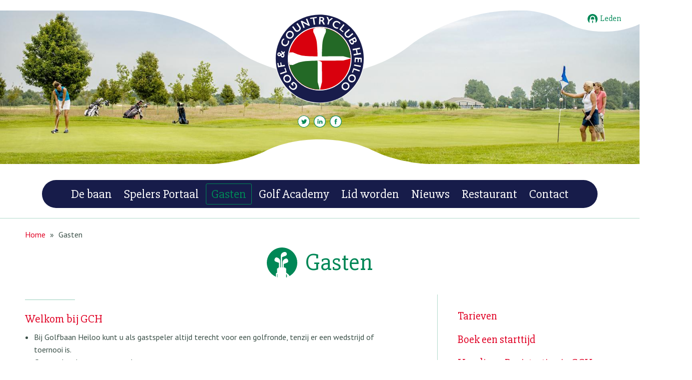

--- FILE ---
content_type: text/html; charset=UTF-8
request_url: https://www.golfclubheiloo.nl/gasten/
body_size: 4437
content:
<!doctype html>
<html class="no-js">

<head>
  <meta charset="utf-8">
  <title>Gasten | Golfclub Heiloo</title>
  <meta name="description" content="">
  <meta name="viewport" content="width=device-width">
  <base href="https://www.golfclubheiloo.nl/">

  <link rel="stylesheet" href="assets/site/html/styles/vendor.css">
  <link rel="stylesheet" href="assets/site/html/styles/main.css?r=1725609807">
  <script src="assets/site/html/scripts/vendor/modernizr.js"></script>
  <link href="https://fonts.googleapis.com/css?family=PT+Sans:400,700,400italic,700italic" rel="stylesheet" type="text/css">

  <link rel="apple-touch-icon" sizes="57x57" href="assets/site/favicon/apple-icon-57x57.png">
  <link rel="apple-touch-icon" sizes="60x60" href="assets/site/favicon/apple-icon-60x60.png">
  <link rel="apple-touch-icon" sizes="72x72" href="assets/site/favicon/apple-icon-72x72.png">
  <link rel="apple-touch-icon" sizes="76x76" href="assets/site/favicon/apple-icon-76x76.png">
  <link rel="apple-touch-icon" sizes="114x114" href="assets/site/favicon/apple-icon-114x114.png">
  <link rel="apple-touch-icon" sizes="120x120" href="assets/site/favicon/apple-icon-120x120.png">
  <link rel="apple-touch-icon" sizes="144x144" href="assets/site/favicon/apple-icon-144x144.png">
  <link rel="apple-touch-icon" sizes="152x152" href="assets/site/favicon/apple-icon-152x152.png">
  <link rel="apple-touch-icon" sizes="180x180" href="assets/site/favicon/apple-icon-180x180.png">
  <link rel="icon" type="image/png" sizes="192x192" href="assets/site/favicon/android-icon-192x192.png">
  <link rel="icon" type="image/png" sizes="32x32" href="assets/site/favicon/favicon-32x32.png">
  <link rel="icon" type="image/png" sizes="96x96" href="assets/site/favicon/favicon-96x96.png">
  <link rel="icon" type="image/png" sizes="16x16" href="assets/site/favicon/favicon-16x16.png">
  <link rel="manifest" href="assets/site/favicon/manifest.json">
  <meta name="msapplication-TileColor" content="#ffffff">
  <meta name="msapplication-TileImage" content="assets/site/favicon/ms-icon-144x144.png">
  <meta name="theme-color" content="#ffffff">
</head>
<!--[if lt IE 10]>
<p class="browsehappy">You are using an <strong>outdated</strong> browser. Please <a href="http://browsehappy.com/">upgrade
  your browser</a> to improve your experience.</p>
<![endif]-->

<body>
<!-- Google Tag Manager -->
<noscript><iframe src="//www.googletagmanager.com/ns.html?id=GTM-5H72T3"
height="0" width="0" style="display:none;visibility:hidden"></iframe></noscript>
<script>(function(w,d,s,l,i){w[l]=w[l]||[];w[l].push({'gtm.start':
new Date().getTime(),event:'gtm.js'});var f=d.getElementsByTagName(s)[0],
j=d.createElement(s),dl=l!='dataLayer'?'&l='+l:'';j.async=true;j.src=
'//www.googletagmanager.com/gtm.js?id='+i+dl;f.parentNode.insertBefore(j,f);
})(window,document,'script','dataLayer','GTM-5H72T3');</script>
<!-- End Google Tag Manager -->


<div class="loading"></div>

<div id="container">

    <header class="header" style="background: url(/assets/components/phpthumbof/cache/spelen_header_dames.1816fb98a86e994a3038f3fb625d34b4.jpg);">
    <div class="menu-golf"><img src="assets/site/html/images/menu-golf.svg"/></div>
    <div class="login">
    <a href="https://www.nexxchange.com/golfclub/golf-countryclub-heiloo"><img src="assets/site/html/images/icon_leden.svg" width="20" height="20"/>Leden</a>
</div>

    <div class="nav-mobile mobile">
        <a href="#menu" id="index-button">
            <div>
              <span></span>
            </div>
        </a>
        <div id="phone-button">
           <a href="tel:0725054540"><img src="assets/site/html/images/icon_phone.svg"/></a>
        </div>
    </div>
    <div class="logo-wrapper">
        <a href="/"><img class="logo" src="assets/site/html/images/gch-logo.svg"/></a>
        <div class="social">
    <a href="https://twitter.com/golfclubheiloo" target="_blank"><img src="assets/site/html/images/social-tw.svg"/></a>
    <a href="https://www.linkedin.com/groups/4512994/profile" target="_blank"><img src="assets/site/html/images/social-li.svg"/></a>
    <a href="https://www.facebook.com/profile.php?id=61573130757335" target="_blank"><img src="assets/site/html/images/social-fb.svg"/></a>    
</div>   
    </div>

    <div class="golf-onder"><img src="assets/site/html/images/golf-onder.svg"/></div>
</header>


    <article class="content">

    <nav id="menu" class="desktop">
	<ul>
	<li class="first ">
	<a href="baan/" title="">De baan</a>
    <div>
	<ul class="submenu">
		<li class="first ">
	<a href="baan/baanstatus" title="">Baanstatus</a>
    
</li>
<li class=" ">
	<a href="baan/baanstatus-korte-3-nw" title="">Baanstatus Korte 3</a>
    
</li>
<li class=" ">
	<a href="baan/baanlayout" title="">Baanlayout</a>
    
</li>
<li class=" ">
	<a href="baan/course-rating" title="">Course rating en scorekaart</a>
    <div>
	<ul class="submenu">
		<li class="first ">
	<a href="baan/course-rating/playing-handicap-dames" title="">Playing handicap dames</a>
    
</li>
<li class=" ">
	<a href="baan/course-rating/playing-handicap-heren" title="">Playing handicap heren</a>
    
</li>
<li class="last ">
	<a href="baan/course-rating/scorecard" title="">Scorecard</a>
    
</li>

	</ul>
</div>
</li>
<li class=" ">
	<a href="baan/korte-3/" title="">Korte 3</a>
    <div>
	<ul class="submenu">
		<li class="first ">
	<a href="baan/korte-3/baanlay-out-korte-3" title="">Baanlayout Korte 3</a>
    
</li>
<li class=" ">
	<a href="baan/korte-3/handicap-tabel" title="">Handicap tabel</a>
    
</li>
<li class=" ">
	<a href="baan/korte-3/scorekaart" title="">Scorekaart</a>
    
</li>
<li class=" ">
	<a href="baan/korte-3/donateurs" title="">Donateurs</a>
    
</li>
<li class=" ">
	<a href="baan/korte-3/duurzaam-beheer-golfbaan" title="">Duurzaam beheer golfbaan</a>
    
</li>
<li class="last ">
	<a href="baan/korte-3/gebruiksregels" title="">Gebruiksregels</a>
    
</li>

	</ul>
</div>
</li>
<li class=" ">
	<a href="baan/faciliteiten" title="">Oefenen</a>
    
</li>
<li class=" ">
	<a href="baan/regels" title="">Regels op de baan</a>
    
</li>
<li class=" ">
	<a href="baan/wedstrijdkalender-2026" title="">Wedstrijdkalender 2026</a>
    
</li>
<li class=" ">
	<a href="baan/golfshop" title="">Golfshop</a>
    
</li>
<li class=" ">
	<a href="baan/buggys-en-trolleys" title="">Buggy's & trolleys</a>
    
</li>
<li class="last ">
	<a href="baan/duurzaam-beheer-golfbaan/" title="">Duurzaam beheer golfbaan</a>
    
</li>

	</ul>
</div>
</li>
<li class=" ">
	<a href="https://www.nexxchange.com/golfclub/golf-countryclub-heiloo" title="">Spelers Portaal</a>
    
</li>
<li class="active ">
	<a href="gasten/" title="">Gasten</a>
    <div>
	<ul class="submenu">
		<li class="first ">
	<a href="gasten/tarieven" title="">Tarieven</a>
    
</li>
<li class=" ">
	<a href="gasten/boek-een-starttijd" title="">Boek een starttijd</a>
    
</li>
<li class=" ">
	<a href="gasten/handicap-registratie-golfers/" title="">Handicap Registratie via GCH</a>
    
</li>
<li class=" ">
	<a href="gasten/greenfee-arrangementen" title="">Greenfee arrangementen</a>
    
</li>
<li class=" ">
	<a href="gasten/hospitality-nhgolft" title="">Hospitality NH<em>golft</em></a>
    
</li>
<li class="last ">
	<a href="gasten/ngf-competitie/" title="">NGF competitie</a>
    
</li>

	</ul>
</div>
</li>
<li class=" ">
	<a href="golf-academy/" title="">Golf Academy</a>
    <div>
	<ul class="submenu">
		<li class="first ">
	<a href="golf-academy/cursusinformatie/" title="">Cursusinformatie</a>
    <div>
	<ul class="submenu">
		<li class="first ">
	<a href="golf-academy/cursusinformatie/beginners" title="">Beginners</a>
    
</li>
<li class=" ">
	<a href="golf-academy/cursusinformatie/traject-naar-handicap-54" title="">Traject naar Handicap 54</a>
    
</li>
<li class="last ">
	<a href="golf-academy/cursusinformatie/tarief-privéles" title="">Tarieven priv&eacute;les</a>
    
</li>

	</ul>
</div>
</li>
<li class=" ">
	<a href="golf-academy/de-gch-pros" title="">De GCH pro's</a>
    
</li>
<li class=" ">
	<a href="golf-academy/clinic-pakketten" title="">Clinic pakketten</a>
    
</li>
<li class=" ">
	<a href="golf-academy/jeugd" title="">Jeugd</a>
    
</li>
<li class="last ">
	<a href="golf-academy/drivingrange" title="">Drivingrange</a>
    
</li>

	</ul>
</div>
</li>
<li class=" ">
	<a href="club/" title="">Lid worden</a>
    <div>
	<ul class="submenu">
		<li class="first ">
	<a href="club/lidmaatschapsinfo/" title="">Lidmaatschapsinfo</a>
    <div>
	<ul class="submenu">
		<li class="first ">
	<a href="club/lidmaatschapsinfo/nieuwe-lidmaatschapsvormen" title="">Nieuwe lidmaatschapsvormen</a>
    
</li>

	</ul>
</div>
</li>
<li class=" ">
	<a href="club/countryclub" title="">Countryclub</a>
    
</li>
<li class=" ">
	<a href="club/bridge-activiteiten" title="">Bridge activiteiten</a>
    <div>
	<ul class="submenu">
		<li class="first ">
	<a href="club/bridge-activiteiten/uitslagen" title="">Uitslagen</a>
    
</li>

	</ul>
</div>
</li>
<li class=" ">
	<a href="club/veilig-sportklimaat" title="">Veilig sportklimaat</a>
    
</li>
<li class=" ">
	<a href="club/businessclub" title="">Businessclub</a>
    
</li>
<li class=" ">
	<a href="club/sponsoring" title="">Sponsoring</a>
    <div>
	<ul class="submenu">
		<li class="first ">
	<a href="club/sponsoring/teebord-sponsoring" title="">Teebord Sponsoring</a>
    
</li>
<li class="last ">
	<a href="club/sponsoring/bankjes-sponsoring" title="">Bankjes Sponsoring</a>
    
</li>

	</ul>
</div>
</li>
<li class="last ">
	<a href="club/verzekeringen" title="">Verzekeringen</a>
    
</li>

	</ul>
</div>
</li>
<li class=" nieuws">
	<a href="nieuws/" title="">Nieuws</a>
    <div>
	<ul class="submenu">
		<li class="first ">
	<a href="nieuws/nieuwsarchief" title="">Nieuwsarchief</a>
    
</li>

	</ul>
</div>
</li>
<li class=" ">
	<a href="restaurant/" title="">Restaurant</a>
    
</li>
<li class="last ">
	<a href="contact/" title="">Contact</a>
    <div>
	<ul class="submenu">
		<li class="first ">
	<a href="contact/openingstijden" title="">Openingstijden</a>
    
</li>
<li class=" ">
	<a href="contact/dagelijks-bestuur-gch" title="">Dagelijks bestuur GCH</a>
    
</li>
<li class=" ">
	<a href="contact/juridische-info" title="">Juridische info</a>
    
</li>
<li class="last ">
	<a href="contact/gch-privacyverklaring" title="">Privacyverklaring</a>
    
</li>

	</ul>
</div>
</li>

	<li class="mobile">
		<a href="leden/"><img src="assets/site/html/images/icon_leden_white.svg" width="20" height="20" style="margin: 0px 7px 0 0;"/>Leden</a>
	</li>
	<li class="mobile social">
		<a href="https://twitter.com/golfclubheiloo" target="_blank"><img src="assets/site/html/images/social-tw.svg"/></a> 
		<a href="https://www.linkedin.com/groups/4512994/profile" target="_blank"><img src="assets/site/html/images/social-li.svg"/></a> 
		<a href="https://www.facebook.com/profile.php?id=61573130757335" target="_blank"><img src="assets/site/html/images/social-fb.svg"/></a>
	</li>
</ul>
</nav>

    <div class="breadcrumb">
    <div class="row">
        <div class="large-16 columns">
            <ul class="B_crumbBox"><li class="B_firstCrumb" itemscope="itemscope" itemtype="http://data-vocabulary.org/Breadcrumb"><a class="B_homeCrumb" itemprop="url" rel="Home" href="/"><span itemprop="title">Home</span></a></li>
 &raquo; <li class="B_lastCrumb" itemscope="itemscope" itemtype="http://data-vocabulary.org/Breadcrumb"><li itemscope="itemscope" class="B_currentCrumb" itemtype="http://data-vocabulary.org/Breadcrumb">Gasten</li></li>
</ul>
        </div>
    </div>
</div>


       <div class="row contentblock paddingtop10">
            <div class="large-16 columns">
               <div class="title table">
                   <div class="table-cell text-center">
                        <img src="assets/site/html/images/icon3.svg"/><h1>Gasten</h1>
                   </div>
               </div>
            </div>

            <div class="large-10 columns">
               <div class="text"><h4>Welkom bij GCH</h4>
<ul>
    <li>Bij Golfbaan Heiloo kunt u als gastspeler altijd terecht voor een golfronde, tenzij er een wedstrijd of toernooi is.</li>
    <li>Gastspelers kunnen twee weken van tevoren reserveren.</li>
    <li>Iedereen in bezit van een <a href="https://www.ngf.nl/caddie/handicapping/handicapsysteem">WHS Handicapbewijs</a> (met hcp. 54 of lager) is van harte welkom op onze mooie baan.</li><li><strong>Op het terrein van GCH wordt niet gerookt. Rookvrij opgroeien willen wij vanzelfsprekend maken. De wereld wordt rookvrij. Wen er maar aan.</strong><br></li>
</ul>
<p><strong>Reserveren</strong></p>
<ul>
    <li>U registreert zich via de website bij Gasten – Boek een starttijd – Login – Registreer als gast – vul het formulier zo volledig mogelijk in – tik op registreer. U ontvangt binnen enkele ogenblikken een mail van ons waarin u uw account kunt activeren. Vanaf dat moment kunt u online een starttijd inboeken. Niet alleen bij ons, maar ook bij alle andere golfclubs die werken met het E-golf4U programma.</li>
    <li>Uitgebreide informatie vindt u hier: <a href="/assets/files/Regels/Regels_online_reserveren_gch_hr_leden_v70.pdf">Regels online reserveren</a></li>
    <li>U reserveert via de mail: <a href="mailto:info@golfclubheiloo.nl">info@golfclubheiloo.nl</a></li>
    <li>Aan de balie van het secretariaat</li>
    <li>Wilt u zich voor aanvang van de ronde melden bij het secretariaat?</li>
    <li>Na sluitingstijd van het secretariaat kunt u een starttijd reserveren en afrekenen in het restaurant.</li>
    <li>GCH heeft een aantal golftassen en sets clubs te huur; vraag ernaar bij het secretariaat.</li>
    <li>Speelt u wat vaker bij GCH? Overweeg dan de aanschaf van een 10-rittenkaart. Kijk verder bij <a href="gasten/tarieven">Tarieven</a>.<br><br>Nog geen WHS Handicapbewijs (met hcp. 54 of lager)? <br>Dan bent u van harte welkom op onze drivingrange met oefenholes, oefenbunker en puttinggreen. Ga naar <a href="baan/faciliteiten">Oefenen</a> voor meer informatie.</li>
</ul></div>
            </div>
            <div class="large-5 columns">
                   <div class="sidenav">
    <ul>
         <li class="first">
<a href="gasten/tarieven" title="Tarieven" >Tarieven</a>

</li>

<li class="">
<a href="gasten/boek-een-starttijd" title="Boek een starttijd" >Boek een starttijd</a>

</li>

<li class="">
<a href="gasten/handicap-registratie-golfers/" title="Handicap Registratie via GCH" >Handicap Registratie via GCH</a>

</li>

<li class="">
<a href="gasten/greenfee-arrangementen" title="Greenfee arrangementen" >Greenfee arrangementen</a>

</li>

<li class="">
<a href="gasten/hospitality-nhgolft" title="Hospitality NH<em>golft</em>" >Hospitality NH<em>golft</em></a>

</li>

<li class="last">
<a href="gasten/ngf-competitie/" title="NGF competitie" >NGF competitie</a>

</li>


    </ul>   
</div>
            </div>

        </div>

        <div class="golf-onder-green footer"><img src="assets/site/html/images/golf-onder-green.svg"/></div>
    </article>
    <footer>
   <div class="footer-content">
        <div class="row">
            <div class="large-8 columns">
                Copyright © 2026 Golf- & Countryclub Heiloo
            </div>
             <div class="large-8 columns text-right">
                Webdesign: <a href="http://www.raadhuis.com/?utm_source=golfclubheiloo.nl&utm_medium=footer&utm_campaign=footerlink" target="_blank">RAADHUIS.com</a>
            </div>
        </div>
    </div>
    <div class="footer-contact mobile">
        <div class="large-16 columns">
            <p>Golf & Countryclub Heiloo<br/>
            Lagelaan 8<br/>
            1851 PC Heiloo<br/>
            072 505 4540. </p>
        </div>
         <div class="clear"></div>
    </div>
    <div class="footer-sitemap desktop">
          <div class="row">
              <div class="large-one-fifth columns">
                  <h2>De baan</h2>
                  <ul><li class="first"><a href="baan/baanstatus" title="Baanstatus" >Baanstatus</a></li>
<li><a href="baan/baanstatus-korte-3-nw" title="Baanstatus Korte 3" >Baanstatus Korte 3</a></li>
<li><a href="baan/baanlayout" title="Baanlayout" >Baanlayout</a></li>
<li><a href="baan/course-rating" title="Course rating en scorekaart" >Course rating en scorekaart</a><ul><li class="first"><a href="baan/course-rating/playing-handicap-dames" title="Playing handicap dames" >Playing handicap dames</a></li>
<li><a href="baan/course-rating/playing-handicap-heren" title="Playing handicap heren" >Playing handicap heren</a></li>
<li class="last"><a href="baan/course-rating/scorecard" title="Scorecard" >Scorecard</a></li>
</ul></li>
<li><a href="baan/korte-3/" title="Korte 3" >Korte 3</a><ul><li class="first"><a href="baan/korte-3/baanlay-out-korte-3" title="Baanlayout Korte 3" >Baanlayout Korte 3</a></li>
<li><a href="baan/korte-3/handicap-tabel" title="Handicap tabel" >Handicap tabel</a></li>
<li><a href="baan/korte-3/scorekaart" title="Scorekaart" >Scorekaart</a></li>
<li><a href="baan/korte-3/donateurs" title="Donateurs" >Donateurs</a></li>
<li><a href="baan/korte-3/duurzaam-beheer-golfbaan" title="Duurzaam beheer golfbaan" >Duurzaam beheer golfbaan</a></li>
<li class="last"><a href="baan/korte-3/gebruiksregels" title="Gebruiksregels" >Gebruiksregels</a></li>
</ul></li>
<li><a href="baan/faciliteiten" title="Oefenen" >Oefenen</a></li>
<li><a href="baan/regels" title="Regels op de baan" >Regels op de baan</a></li>
<li><a href="baan/wedstrijdkalender-2026" title="Wedstrijdkalender 2026" >Wedstrijdkalender 2026</a></li>
<li><a href="baan/golfshop" title="Golfshop" >Golfshop</a></li>
<li><a href="baan/buggys-en-trolleys" title="Huur buggy's & trolleys" >Buggy's & trolleys</a></li>
<li class="last"><a href="baan/duurzaam-beheer-golfbaan/" title="Duurzaam beheer golfbaan" >Duurzaam beheer golfbaan</a></li>
</ul>
              </div>
              <div class="large-one-fifth columns">
                  <h2>Gasten</h2>
                  <ul><li class="first"><a href="gasten/tarieven" title="Tarieven" >Tarieven</a></li>
<li><a href="gasten/boek-een-starttijd" title="Boek een starttijd" >Boek een starttijd</a></li>
<li><a href="gasten/handicap-registratie-golfers/" title="Handicap Registratie via GCH" >Handicap Registratie via GCH</a></li>
<li><a href="gasten/greenfee-arrangementen" title="Greenfee arrangementen" >Greenfee arrangementen</a></li>
<li><a href="gasten/hospitality-nhgolft" title="Hospitality NH<em>golft</em>" >Hospitality NH<em>golft</em></a></li>
<li class="last"><a href="gasten/ngf-competitie/" title="NGF competitie" >NGF competitie</a></li>
</ul>
              </div>
              <div class="large-one-fifth columns">
                  <h2>Golf Academy</h2>
                  <ul><li class="first"><a href="golf-academy/cursusinformatie/" title="Cursusinformatie" >Cursusinformatie</a><ul><li class="first"><a href="golf-academy/cursusinformatie/beginners" title="Beginners" >Beginners</a></li>
<li><a href="golf-academy/cursusinformatie/traject-naar-handicap-54" title="Traject naar Handicap 54" >Traject naar Handicap 54</a></li>
<li class="last"><a href="golf-academy/cursusinformatie/tarief-privéles" title="Tarieven priv&eacute;les" >Tarieven priv&eacute;les</a></li>
</ul></li>
<li><a href="golf-academy/de-gch-pros" title="De GCH pro's" >De GCH pro's</a></li>
<li><a href="golf-academy/clinic-pakketten" title="Clinic pakketten" >Clinic pakketten</a></li>
<li><a href="golf-academy/jeugd" title="Jeugd" >Jeugd</a></li>
<li class="last"><a href="golf-academy/drivingrange" title="Drivingrange" >Drivingrange</a></li>
</ul>
              </div>
              <div class="large-one-fifth columns">
                  <h2>Lid worden</h2>
                  <ul><li class="first"><a href="club/lidmaatschapsinfo/" title="Lidmaatschapsinfo" >Lidmaatschapsinfo</a><ul><li class="first"><a href="club/lidmaatschapsinfo/nieuwe-lidmaatschapsvormen" title="Nieuwe lidmaatschapsvormen" >Nieuwe lidmaatschapsvormen</a></li>
</ul></li>
<li><a href="club/countryclub" title="Countryclub" >Countryclub</a></li>
<li><a href="club/bridge-activiteiten" title="Bridge activiteiten" >Bridge activiteiten</a><ul><li class="first"><a href="club/bridge-activiteiten/uitslagen" title="Uitslagen" >Uitslagen</a></li>
</ul></li>
<li><a href="club/veilig-sportklimaat" title="Veilig sportklimaat" >Veilig sportklimaat</a></li>
<li><a href="club/businessclub" title="Businessclub" >Businessclub</a></li>
<li><a href="club/sponsoring" title="Sponsoring" >Sponsoring</a><ul><li class="first"><a href="club/sponsoring/teebord-sponsoring" title="Teebord Sponsoring" >Teebord Sponsoring</a></li>
<li class="last"><a href="club/sponsoring/bankjes-sponsoring" title="Bankjes Sponsoring" >Bankjes Sponsoring</a></li>
</ul></li>
<li class="last"><a href="club/verzekeringen" title="Verzekeringen" >Verzekeringen</a></li>
</ul>
                  <h2>Nieuws</h2>
                  <ul><li class="first"><a href="nieuws/nieuwsarchief" title="Nieuwsarchief" >Nieuwsarchief</a></li>
</ul>
              </div>
              <div class="large-one-fifth columns">
                  <h2>Restaurant</h2>
                  
                  <h2>Contact</h2>
                  <ul><li class="first"><a href="contact/openingstijden" title="Openingstijden" >Openingstijden</a></li>
<li><a href="contact/dagelijks-bestuur-gch" title="Dagelijks bestuur GCH" >Dagelijks bestuur GCH</a></li>
<li><a href="contact/juridische-info" title="Juridische info" >Juridische info</a></li>
<li class="last"><a href="contact/gch-privacyverklaring" title="Privacyverklaring" >Privacyverklaring</a></li>
</ul>
              </div>
          </div>
    </div>
    <div class="clear"></div>
</footer>



</div><!-- /container -->




<script src="assets/site/html/scripts/vendor.js"></script>
<script src="assets/site/html/scripts/main.js?r=1725609807"></script>



</body>
</html>


--- FILE ---
content_type: image/svg+xml
request_url: https://www.golfclubheiloo.nl/assets/site/html/images/golf-onder.svg
body_size: 696
content:
<svg xmlns="http://www.w3.org/2000/svg" xmlns:xlink="http://www.w3.org/1999/xlink" width="1600" height="74" viewBox="0 0 1600 74"><style type="text/css">.st0{clip-path:url(#SVGID_2_);fill:#FFFFFF;}</style><path d="M873 342"/><defs><path id="SVGID_1_" d="M0 0h1600v74H0z"/></defs><clipPath id="SVGID_2_"><use xlink:href="#SVGID_1_" overflow="visible"/></clipPath><path class="heuvel" fill="#fff" d="M1600 52.5h-565.3c-66.3 0-113-20.2-124.9-25.9C881.9 11.8 843 2.7 800 2.7c-43.4 0-82.6 9.3-110.6 24.3-13.1 6.2-59.2 25.5-124.1 25.5H0v22.2h646.7c-.5 2.6-.8 5.3-.8 7.9 0 44.2 69 80 154 80s154-35.8 154-80c0-2.7-.3-5.3-.8-7.9H1600V52.5z"/><path class="heuvel2" fill="#fff" d="M1600 52.5H0v22.2h646.7c-.5 2.6-.8 5.3-.8 7.9 0 44.2 69 80 154 80s154-35.8 154-80c0-2.7-.3-5.3-.8-7.9H1600V52.5z"/></svg>

--- FILE ---
content_type: image/svg+xml
request_url: https://www.golfclubheiloo.nl/assets/site/html/images/gch-logo.svg
body_size: 20483
content:
<svg width="200" height="199" viewBox="0 0 200 199" fill="none" xmlns="http://www.w3.org/2000/svg">
<g clip-path="url(#clip0_28_844)">
<mask id="mask0_28_844" style="mask-type:luminance" maskUnits="userSpaceOnUse" x="0" y="0" width="200" height="199">
<path d="M0.797363 0H199.202V198.405H0.797363V0Z" fill="white"/>
</mask>
<g mask="url(#mask0_28_844)">
<mask id="mask1_28_844" style="mask-type:luminance" maskUnits="userSpaceOnUse" x="0" y="0" width="200" height="199">
<path d="M0.797363 0H199.202V198.405H0.797363V0Z" fill="white"/>
</mask>
<g mask="url(#mask1_28_844)">
<path d="M99.9974 198.405C119.617 198.405 138.796 192.587 155.109 181.687C171.423 170.787 184.137 155.294 191.646 137.168C199.154 119.042 201.119 99.0966 197.292 79.8538C193.464 60.611 184.017 42.9353 170.144 29.0617C156.271 15.1881 138.596 5.73986 119.353 1.91164C100.111 -1.91658 80.1651 0.0471964 62.0386 7.55464C43.9121 15.0621 28.4188 27.776 17.518 44.0887C6.61717 60.4014 0.798352 79.5802 0.797363 99.1999C0.797363 125.509 11.2488 150.741 29.8524 169.345C48.456 187.949 73.6879 198.4 99.9974 198.4" fill="white"/>
<path d="M99.9313 197.179C119.29 197.179 138.214 191.439 154.31 180.684C170.406 169.929 182.952 154.642 190.36 136.757C197.769 118.872 199.707 99.1921 195.931 80.2054C192.155 61.2187 182.833 43.7781 169.145 30.0891C155.456 16.4002 138.016 7.07762 119.03 3.30034C100.043 -0.47695 80.363 1.46069 62.4777 8.86823C44.5924 16.2758 29.3052 28.8205 18.5495 44.9161C7.79366 61.0118 2.05226 79.9354 2.05127 99.294C2.05127 125.253 12.3636 150.15 30.7197 168.506C49.0757 186.862 73.9719 197.174 99.9313 197.174" fill="#181C4B"/>
</g>
<path d="M34.8381 166.119C33.3647 164.744 32.2091 163.052 31.3712 161.042L33.3453 158.926C34.1086 161.016 35.1926 162.717 36.5975 164.027C37.4713 164.842 38.4105 165.393 39.4151 165.679C40.4197 165.964 41.4169 165.955 42.4065 165.649C43.3851 165.345 44.2501 164.79 45.0013 163.984C46.1416 162.762 46.6552 161.399 46.5422 159.894C46.4182 158.39 45.6909 157.017 44.3602 155.775C43.9947 155.434 43.6171 155.141 43.2272 154.895C42.8317 154.643 42.32 154.39 41.6922 154.136L39.8381 156.123L41.8169 157.969L40.1305 159.777L35.8388 155.773L40.4423 150.838C41.4141 150.976 42.4233 151.314 43.4699 151.852C44.5054 152.391 45.4686 153.076 46.3595 153.907C47.6216 155.085 48.5242 156.413 49.0673 157.892C49.6047 159.365 49.7249 160.839 49.4279 162.314C49.1252 163.783 48.4357 165.095 47.3594 166.249C46.2671 167.419 44.9904 168.21 43.5291 168.619C42.0621 169.024 40.5667 169.007 39.0428 168.568C37.5132 168.124 36.1117 167.307 34.8381 166.119Z" fill="white"/>
<path d="M20.438 148.333C19.5463 146.892 19.0438 145.412 18.9305 143.894C18.8065 142.372 19.094 140.923 19.793 139.544C20.4854 138.17 21.4989 137.07 22.8337 136.244C24.1353 135.438 25.5514 135.026 27.0821 135.006C28.602 134.984 30.0324 135.366 31.3732 136.153C32.7033 136.937 33.8203 138.059 34.7244 139.52C35.6161 140.961 36.1156 142.466 36.2229 144.034C36.326 145.596 36.0365 147.042 35.3542 148.374C34.6654 149.709 33.6602 150.786 32.3387 151.603C31.0637 152.392 29.6616 152.805 28.1325 152.842C26.6035 152.88 25.1726 152.511 23.84 151.738C22.5007 150.969 21.3668 149.834 20.438 148.333ZM30.6189 148.824C31.542 148.253 32.2426 147.53 32.7208 146.656C33.199 145.781 33.4106 144.847 33.3554 143.852C33.2961 142.851 32.9747 141.879 32.3912 140.936C31.5077 139.509 30.3341 138.614 28.8705 138.252C27.4028 137.884 25.9618 138.137 24.5473 139.013C23.6243 139.584 22.9236 140.307 22.4454 141.181C21.9564 142.053 21.7437 142.993 21.807 144.001C21.8663 145.002 22.1877 145.974 22.7713 146.917C23.3548 147.86 24.0867 148.582 24.9668 149.085C25.8363 149.584 26.7649 149.809 27.7527 149.758C28.7338 149.711 29.6892 149.4 30.6189 148.824Z" fill="white"/>
<path d="M11.7024 131.583L23.7505 127.441L21.3825 120.553L23.526 119.816L26.8369 129.447L12.6454 134.326L11.7024 131.583Z" fill="white"/>
<mask id="mask2_28_844" style="mask-type:luminance" maskUnits="userSpaceOnUse" x="0" y="0" width="200" height="199">
<path d="M0.797363 0H199.202V198.405H0.797363V0Z" fill="white"/>
</mask>
<g mask="url(#mask2_28_844)">
<path d="M5.65674 109.153L7.99561 108.773L9.04523 115.224L13.0468 114.573L11.9972 108.122L14.3582 107.738L15.4079 114.189L22.1917 113.085L22.6786 116.078L7.1933 118.598L5.65674 109.153Z" fill="white"/>
<path d="M5.852 89.0717C5.98777 87.8815 6.4391 86.9308 7.20597 86.2195C7.96626 85.4999 8.87083 85.2 9.91969 85.3196C10.6784 85.4062 11.358 85.7248 11.9583 86.2756C12.5594 86.8189 13.1243 87.6143 13.6528 88.6618L16.3743 86.802C15.8142 86.0976 15.0547 85.4231 14.0958 84.7787L14.4191 81.9446C16.1196 82.8921 17.4764 84.0114 18.4895 85.3026L22.3843 82.5706L21.9401 86.4648L20.1357 87.7171C20.7003 88.5803 21.0857 89.3966 21.2918 90.1662C21.4913 90.9274 21.5329 91.8176 21.4167 92.8367C21.2733 94.0938 20.773 95.1106 19.9158 95.8869C19.0586 96.6633 18.0795 96.9886 16.9786 96.863C16.0636 96.7587 15.2806 96.3566 14.6295 95.6569C13.9718 94.9489 13.3995 93.9869 12.9128 92.7709C12.1665 93.2358 11.5037 93.5634 10.9244 93.7535C10.3376 93.9428 9.75783 94.0047 9.18505 93.9394C8.04693 93.8095 7.17162 93.2915 6.55913 92.3852C5.94006 91.4706 5.70435 90.3661 5.852 89.0717ZM9.2852 91.0798C9.62738 91.1188 10.0411 91.0266 10.5262 90.8031C11.0039 90.5788 11.4272 90.3031 11.7961 89.9759C11.5233 89.3947 11.2341 88.9246 10.9284 88.5657C10.6227 88.2068 10.2393 88.0011 9.77805 87.9485C9.35404 87.9001 8.98373 88.0085 8.66712 88.2739C8.3505 88.5392 8.16546 88.9061 8.112 89.3748C8.06448 89.7913 8.14936 90.1703 8.36664 90.5115C8.58476 90.8454 8.89095 91.0348 9.2852 91.0798ZM17.1214 93.8274C17.6198 93.8843 18.0618 93.7426 18.4472 93.4022C18.8335 93.0544 19.0568 92.6165 19.1171 92.0883C19.2189 91.1957 18.8952 90.2017 18.146 89.1065L14.839 91.442C15.1809 92.1442 15.5315 92.7041 15.8907 93.1219C16.2426 93.5388 16.6528 93.774 17.1214 93.8274Z" fill="white"/>
</g>
<path d="M15.53 59.0047C15.9152 58.1585 16.3882 57.3738 16.9491 56.6506C17.5101 55.9274 18.2353 55.2016 19.1247 54.4734L21.8338 55.7065C20.8901 56.3843 20.1229 57.0608 19.5323 57.7362C18.9449 58.4044 18.4586 59.1617 18.0734 60.0078C17.5912 61.0673 17.3763 62.124 17.4288 63.1779C17.4742 64.2286 17.7867 65.1734 18.3662 66.0123C18.949 66.8441 19.7274 67.4817 20.7016 67.9251C21.6971 68.3782 22.6963 68.5497 23.6991 68.4396C24.702 68.3296 25.6145 67.9466 26.4366 67.2908C27.2517 66.6317 27.9019 65.7689 28.3874 64.7023C28.7595 63.8845 28.9966 63.0525 29.0986 62.2062C29.2037 61.3528 29.2079 60.2217 29.1109 58.8127L31.8201 60.0458C31.8848 61.2426 31.8393 62.2949 31.6837 63.2026C31.528 64.1103 31.2042 65.1046 30.7123 66.1854C29.9971 67.7568 29.045 69.0188 27.8561 69.9712C26.6672 70.9236 25.3244 71.4884 23.8275 71.6654C22.3267 71.8321 20.8759 71.5967 19.4751 70.9591C17.9748 70.2762 16.7924 69.3003 15.9279 68.0313C15.0667 66.7552 14.6022 65.3334 14.5345 63.7661C14.47 62.1917 14.8018 60.6046 15.53 59.0047Z" fill="white"/>
<path d="M26.9493 40.9518C28.0094 39.6288 29.2363 38.6597 30.6301 38.0446C32.0228 37.4185 33.4858 37.2043 35.0194 37.4019C36.5468 37.5946 37.9232 38.1819 39.1487 39.1637C40.3437 40.1212 41.2066 41.3182 41.7375 42.7547C42.2672 44.1801 42.3856 45.6566 42.0929 47.1839C41.7989 48.7003 41.1146 50.1291 40.0399 51.4704C38.9798 52.7935 37.7285 53.768 36.2858 54.394C34.8481 55.014 33.3875 55.2252 31.9039 55.0276C30.4143 54.8252 29.0629 54.2379 27.8496 53.2658C26.679 52.3279 25.8204 51.1443 25.2736 49.7152C24.7269 48.286 24.595 46.8138 24.878 45.2987C25.1549 43.7786 25.8453 42.3297 26.9493 40.9518ZM29.894 50.7142C30.7415 51.3933 31.6575 51.8118 32.642 51.97C33.6265 52.1281 34.5783 52.0148 35.4973 51.6299C36.4212 51.2389 37.23 50.6106 37.9237 49.7448C38.974 48.434 39.4246 47.0282 39.2757 45.5273C39.1316 44.0204 38.4103 42.7466 37.1117 41.7061C36.2642 41.0271 35.3482 40.6085 34.3637 40.4504C33.378 40.2813 32.4207 40.3953 31.4919 40.7923C30.568 41.1833 29.7592 41.8116 29.0655 42.6774C28.3719 43.5431 27.9356 44.475 27.7567 45.4729C27.5766 46.4598 27.6759 47.4104 28.0547 48.3245C28.4273 49.2338 29.0405 50.0303 29.894 50.7142Z" fill="white"/>
<path d="M41.0833 26.9705L46.6949 34.6686C47.2701 35.4577 47.8447 36.0006 48.4188 36.2975C48.9992 36.5898 49.6681 36.6918 50.4255 36.6037C51.183 36.5156 51.9184 36.2115 52.6317 35.6915C53.4144 35.1209 53.9737 34.4957 54.3095 33.8159C54.647 33.1252 54.7626 32.4417 54.6561 31.7652C54.5451 31.0825 54.1698 30.3024 53.5302 29.4249L48.0428 21.8973L50.5994 20.0337L56.3283 27.8927C57.626 29.6728 58.0911 31.4315 57.7237 33.1687C57.3517 34.8995 56.1905 36.4759 54.2399 37.8978C53.0153 38.7905 51.7929 39.348 50.5727 39.5705C49.3588 39.7884 48.216 39.6595 47.1444 39.184C46.0682 38.7022 45.1251 37.9058 44.3152 36.7948L38.5173 28.841L41.0833 26.9705Z" fill="white"/>
<path d="M60.1495 15.001L73.4244 22.007L69.1854 11.3924L72.0595 10.2446L78.1332 25.4534L75.6075 26.462L62.2086 19.3036L66.5171 30.0923L63.643 31.2401L57.5693 16.0314L60.1495 15.001Z" fill="white"/>
<path d="M93.0788 6.38487L93.4465 8.83003L87.6986 9.69439L89.7654 23.4383L86.6365 23.9088L84.5697 10.1649L78.8219 11.0293L78.4542 8.5841L93.0788 6.38487Z" fill="white"/>
<path d="M104.933 6.64943C106.471 6.73254 107.701 7.22561 108.622 8.12863C109.544 9.03166 109.968 10.1661 109.894 11.5319C109.844 12.4607 109.558 13.2593 109.037 13.9277C108.524 14.5888 107.784 15.0928 106.818 15.4398C107.326 15.7491 107.77 16.1566 108.149 16.6624C108.529 17.1683 108.988 18.0111 109.527 19.1908C110.419 21.2272 111.087 22.6331 111.53 23.4085L108.006 23.218C107.784 22.846 107.487 22.2546 107.116 21.444C106.305 19.6546 105.705 18.448 105.316 17.8243C104.927 17.1927 104.545 16.7415 104.168 16.4707C103.791 16.192 103.35 16.039 102.842 16.0116L101.695 15.9496L101.322 22.8567L98.1608 22.6859L99.0448 6.33113L104.933 6.64943ZM103.842 13.5882C104.669 13.6329 105.328 13.4611 105.819 13.0728C106.318 12.6849 106.586 12.1319 106.625 11.4139C106.665 10.6646 106.462 10.0939 106.013 9.70181C105.565 9.30187 104.908 9.07849 104.042 9.03166L102.075 8.92534L101.829 13.4794L103.842 13.5882Z" fill="white"/>
<path d="M118.507 7.09458L120.915 13.1043L125.915 8.9503L129.411 9.82631L121.736 16.0654L119.847 23.6037L116.906 22.8669L118.8 15.3067L114.934 6.19946L118.507 7.09458Z" fill="white"/>
<path d="M141.536 16.3911C142.373 16.7965 143.146 17.2882 143.856 17.8664C144.565 18.4445 145.273 19.1869 145.98 20.0936L144.682 22.7725C144.027 21.8128 143.369 21.0296 142.708 20.4228C142.054 19.8195 141.309 19.3152 140.472 18.9099C139.425 18.4023 138.373 18.1621 137.318 18.1893C136.267 18.2095 135.315 18.4992 134.462 19.0585C133.617 19.6212 132.961 20.3842 132.494 21.3474C132.017 22.3318 131.822 23.3266 131.908 24.3319C131.993 25.3372 132.354 26.2587 132.99 27.0963C133.63 27.927 134.477 28.5977 135.532 29.1087C136.34 29.5004 137.166 29.7574 138.01 29.8796C138.861 30.0052 139.991 30.0365 141.402 29.9734L140.104 32.6523C138.906 32.6883 137.855 32.6176 136.952 32.4402C136.048 32.2628 135.062 31.9152 133.993 31.3975C132.439 30.6447 131.2 29.6626 130.277 28.4512C129.353 27.2397 128.821 25.8836 128.679 24.3828C128.549 22.8784 128.819 21.4336 129.49 20.0485C130.209 18.5649 131.213 17.4062 132.502 16.5724C133.799 15.742 135.231 15.3117 136.8 15.2816C138.375 15.2549 139.954 15.6247 141.536 16.3911Z" fill="white"/>
<path d="M155.022 24.2853L147.182 34.3272L152.922 38.8094L151.527 40.5959L143.501 34.3288L152.736 22.5004L155.022 24.2853Z" fill="white"/>
<path d="M166.99 35.6907L159.74 41.874C158.997 42.5078 158.499 43.1222 158.247 43.7174C157.999 44.3185 157.949 44.9935 158.094 45.7422C158.24 46.4909 158.599 47.2012 159.172 47.873C159.801 48.6102 160.467 49.1204 161.17 49.4035C161.885 49.6876 162.576 49.7507 163.242 49.5931C163.915 49.4303 164.664 48.9966 165.49 48.2918L172.58 42.2454L174.634 44.6533L167.232 50.9658C165.555 52.3956 163.837 52.9935 162.076 52.7595C160.321 52.5203 158.661 51.4822 157.094 49.6451C156.11 48.4917 155.461 47.315 155.146 46.115C154.837 44.9209 154.878 43.7713 155.271 42.6663C155.669 41.5562 156.392 40.5549 157.438 39.6625L164.929 33.274L166.99 35.6907Z" fill="white"/>
<path d="M181.421 56.1385C182.129 57.4607 182.363 58.7229 182.12 59.9251C181.878 61.1273 181.24 62.0051 180.207 62.5585C179.546 62.9126 178.87 63.0488 178.179 62.9669C177.492 62.8919 176.824 62.6031 176.173 62.1007L176.049 62.1671C176.361 63.2943 176.328 64.3175 175.952 65.2369C175.587 66.1594 174.953 66.8624 174.051 67.3457C173.252 67.7736 172.425 67.9507 171.57 67.8769C170.726 67.8063 169.95 67.4909 169.242 66.9307C168.538 66.3773 167.922 65.6082 167.394 64.6234L164.157 58.5805L178.588 50.8496L181.421 56.1385ZM175.031 58.6044C175.426 59.3413 175.914 59.8291 176.493 60.0679C177.073 60.3067 177.677 60.2583 178.303 59.9225C178.861 59.6237 179.197 59.1913 179.31 58.6254C179.43 58.0558 179.319 57.4507 178.976 56.8103L177.902 54.8063L174.091 56.8483L175.031 58.6044ZM169.12 62.6087C169.626 63.5522 170.183 64.1709 170.793 64.4648C171.409 64.755 172.061 64.7156 172.75 64.3467C173.363 64.0184 173.716 63.5191 173.809 62.8489C173.912 62.1818 173.748 61.4455 173.317 60.6398L171.911 58.016L167.831 60.2019L169.12 62.6087Z" fill="white"/>
<path d="M189.633 77.8779L182.86 79.1479L184.426 87.4984L191.199 86.2284L191.782 89.3382L175.691 92.3556L175.108 89.2458L181.904 87.9714L180.338 79.6209L173.542 80.8952L172.959 77.7854L189.049 74.768L189.633 77.8779Z" fill="white"/>
<path d="M193.065 107.686L190.697 107.586L190.996 100.484L186.878 100.311L186.593 107.11L184.225 107.01L184.511 100.212L180.057 100.024L179.752 107.283L177.385 107.184L177.817 96.8956L193.491 97.5545L193.065 107.686Z" fill="white"/>
<path d="M190.785 117.912L176.063 114.971L176.631 112.126L191.353 115.067L190.785 117.912Z" fill="white"/>
<path d="M188.176 127.919L176.122 123.794L173.764 130.685L171.62 129.951L174.917 120.316L189.116 125.174L188.176 127.919Z" fill="white"/>
<path d="M178.63 147.675C177.743 149.12 176.647 150.234 175.341 151.019C174.037 151.813 172.612 152.208 171.066 152.204C169.526 152.203 168.087 151.792 166.749 150.97C165.444 150.17 164.439 149.089 163.733 147.73C163.029 146.382 162.728 144.932 162.828 143.38C162.93 141.839 163.431 140.336 164.33 138.871C165.217 137.426 166.337 136.303 167.69 135.502C169.039 134.708 170.462 134.316 171.959 134.327C173.462 134.342 174.876 134.756 176.201 135.569C177.48 136.354 178.479 137.421 179.2 138.771C179.921 140.121 180.235 141.565 180.143 143.104C180.058 144.646 179.554 146.17 178.63 147.675ZM174.491 138.356C173.566 137.788 172.605 137.487 171.608 137.453C170.611 137.419 169.681 137.65 168.817 138.146C167.949 138.649 167.225 139.374 166.645 140.319C165.766 141.751 165.495 143.202 165.83 144.672C166.16 146.15 167.035 147.323 168.453 148.194C169.379 148.762 170.34 149.063 171.336 149.097C172.335 149.142 173.271 148.91 174.143 148.4C175.011 147.897 175.735 147.172 176.315 146.227C176.896 145.281 177.212 144.302 177.265 143.29C177.321 142.288 177.104 141.357 176.614 140.498C176.131 139.642 175.423 138.928 174.491 138.356Z" fill="white"/>
<path d="M163.045 166.83C161.812 167.993 160.464 168.782 158.999 169.198C157.533 169.625 156.055 169.635 154.565 169.227C153.079 168.825 151.798 168.053 150.721 166.911C149.67 165.798 148.982 164.494 148.655 162.998C148.328 161.514 148.415 160.036 148.916 158.564C149.417 157.104 150.292 155.784 151.542 154.605C152.774 153.442 154.148 152.651 155.663 152.231C157.172 151.816 158.647 151.809 160.088 152.21C161.535 152.616 162.791 153.385 163.858 154.515C164.887 155.606 165.573 156.896 165.916 158.386C166.26 159.877 166.187 161.353 165.697 162.813C165.212 164.28 164.328 165.619 163.045 166.83ZM161.481 156.758C160.736 155.969 159.887 155.427 158.934 155.135C157.982 154.842 157.024 154.822 156.061 155.076C155.092 155.335 154.204 155.845 153.398 156.606C152.177 157.759 151.536 159.088 151.476 160.594C151.41 162.106 151.948 163.467 153.089 164.676C153.834 165.466 154.683 166.007 155.636 166.3C156.588 166.604 157.551 166.623 158.526 166.359C159.495 166.1 160.382 165.59 161.189 164.829C161.995 164.068 162.556 163.206 162.871 162.242C163.186 161.29 163.219 160.336 162.971 159.378C162.728 158.427 162.231 157.553 161.481 156.758Z" fill="white"/>
<mask id="mask3_28_844" style="mask-type:luminance" maskUnits="userSpaceOnUse" x="0" y="0" width="200" height="199">
<path d="M0.797363 0H199.202V198.405H0.797363V0Z" fill="white"/>
</mask>
<g mask="url(#mask3_28_844)">
<path d="M99.8074 168.499C138.049 168.499 169.05 137.498 169.05 99.2559C169.05 61.0141 138.049 30.0129 99.8074 30.0129C61.5656 30.0129 30.5645 61.0141 30.5645 99.2559C30.5645 137.498 61.5656 168.499 99.8074 168.499Z" stroke="white" stroke-width="3.5"/>
<path d="M168.695 99.075C168.774 112.686 164.813 126.015 157.315 137.375C149.817 148.735 139.117 157.616 126.57 162.893C114.023 168.17 100.193 169.607 86.8293 167.022C73.4655 164.437 61.1688 157.946 51.4951 148.37C41.8214 138.795 35.2055 126.565 32.4845 113.228C29.7634 99.891 31.0596 86.0468 36.2089 73.4469C41.3582 60.847 50.1293 50.0576 61.4123 42.4439C72.6953 34.8303 85.9832 30.7345 99.5946 30.675C108.623 30.6289 117.572 32.3616 125.931 35.7741C134.29 39.1866 141.894 44.2121 148.311 50.5636C154.727 56.9152 159.83 64.4684 163.328 72.792C166.825 81.1156 168.649 90.0466 168.695 99.075Z" fill="#D9000D"/>
<path d="M100.357 167.325C98.7274 145.803 101.715 123.815 96.1014 102.71C95.9835 102.26 96.046 101.781 96.2758 101.376C96.5056 100.972 96.8844 100.673 97.3314 100.543C109.601 97.755 122.096 100.263 134.491 100.259C140.731 100.259 146.891 99.184 153.091 98.581C158.268 98.0306 163.475 97.8128 168.679 97.929C168.415 84.3684 164.147 71.1886 156.414 60.0459C148.681 48.9033 137.827 40.2949 125.216 35.3026C112.605 30.3104 98.7997 29.157 85.5351 31.9874C72.2705 34.8179 60.1384 41.5058 50.6635 51.2108C41.1886 60.9158 34.7937 73.2048 32.2823 86.5335C29.7709 99.8621 31.2551 113.636 36.5484 126.123C41.8418 138.611 50.7081 149.256 62.033 156.719C73.358 164.183 86.6364 168.132 100.199 168.072C100.324 168.072 100.447 168.072 100.572 168.066C100.451 167.837 100.38 167.585 100.362 167.326" fill="#D9000D"/>
<path d="M168.684 99.062C131.317 99.23 130.984 99.2319 99.8845 99.3749C99.7675 72.1749 99.6505 45.351 99.5845 30.665C108.613 30.6189 117.562 32.3516 125.921 35.7641C134.28 39.1766 141.884 44.2021 148.301 50.5536C154.717 56.9052 159.82 64.4584 163.318 72.782C166.815 81.1056 168.639 90.0365 168.684 99.0649" fill="#236926"/>
<path d="M31.0725 99.655C31.1184 108.683 32.9421 117.614 36.4395 125.938C39.9369 134.262 45.0396 141.815 51.4561 148.166C57.8727 154.518 65.4775 159.543 73.8362 162.956C82.195 166.368 91.1441 168.101 100.173 168.055C100.103 151.599 99.9865 125.313 99.8725 99.377C65.5725 99.519 64.5855 99.523 31.0725 99.657" fill="#236926"/>
<path d="M100.231 168.242C100.397 168.172 100.541 168.059 100.649 167.914C100.757 167.77 100.825 167.599 100.845 167.42C102.439 161.21 104.745 152.21 104.905 151.594C105.065 150.978 104.652 93.5799 104.652 93.5799C104.634 88.6899 105.285 67.8099 106.437 60.9539C107.363 54.3669 110.985 45.2709 113.537 40.2539C113.907 39.3469 113.561 35.4799 113.507 33.6969C113.407 31.5449 105.367 30.5199 99.6995 30.3469H99.5215C93.8565 30.5699 85.8215 31.6649 85.7415 33.8169C85.7065 35.6019 85.3935 39.4709 85.7715 40.3749C88.3635 45.3679 92.0645 54.4319 93.0485 61.0109C94.2585 67.8569 95.0925 88.7309 95.1185 93.6209C95.1185 93.6209 95.2086 151.021 95.3706 151.634C95.5326 152.247 97.9206 161.234 99.5706 167.424C99.597 167.605 99.6711 167.776 99.7853 167.919C99.8995 168.063 100.05 168.173 100.221 168.239C100.223 168.24 100.226 168.241 100.229 168.241C100.232 168.241 100.235 168.24 100.238 168.239" fill="white"/>
<path d="M168.983 98.7119C168.912 98.5454 168.798 98.4008 168.653 98.2928C168.508 98.1849 168.337 98.1176 168.158 98.0979L152.278 94.0379C151.662 93.8809 94.0715 94.2929 94.0715 94.2929C89.1675 94.3129 68.2175 93.6609 61.3385 92.5099C54.7285 91.5839 45.6035 87.9619 40.5715 85.4099C39.6615 85.0399 35.7815 85.3859 33.9935 85.4399C31.8335 85.5399 30.8065 93.5799 30.6335 99.2469V99.4249C30.8555 105.09 31.9535 113.125 34.1135 113.203C35.9035 113.24 39.7856 113.553 40.6936 113.173C45.7016 110.583 54.7935 106.88 61.3935 105.897C68.2615 104.687 89.2035 103.852 94.1105 103.827C94.1105 103.827 151.701 103.737 152.316 103.574L168.159 99.3739C168.341 99.348 168.512 99.2741 168.657 99.1599C168.801 99.0457 168.912 98.8952 168.979 98.7239C168.98 98.7214 168.98 98.7187 168.98 98.7159C168.98 98.7131 168.98 98.7104 168.979 98.7079" fill="white"/>
<path d="M95.1245 103.826L104.731 103.813L105.373 103.825L105.053 108.985C104.131 105.332 99.7175 104.176 95.1245 103.826Z" fill="#D9000D"/>
</g>
</g>
</g>
<defs>
<clipPath id="clip0_28_844">
<rect width="198.405" height="198.405" fill="white" transform="translate(0.797363)"/>
</clipPath>
</defs>
</svg>


--- FILE ---
content_type: image/svg+xml
request_url: https://www.golfclubheiloo.nl/assets/site/html/images/golf-onder-green.svg
body_size: 492
content:
<svg xmlns="http://www.w3.org/2000/svg" width="1600" height="74" viewBox="300 314 1600 74" enable-background="new 300 314 1600 74"><style type="text/css">.st0{fill:#008756;}</style><path d="M1173 656"/><path class="st0" d="M1900 366.5h-565.3c-66.3 0-113-20.2-124.9-25.9-27.9-14.8-66.8-23.9-109.8-23.9-43.4 0-82.6 9.3-110.6 24.3-13.1 6.2-59.2 25.5-124.1 25.5H300v22.2h646.7c-.5 2.6-.8 5.3-.8 7.9 0 44.2 69 80 154 80s154-35.8 154-80c0-2.7-.3-5.3-.8-7.9H1900v-22.2zM1900 366.5H300v22.2h646.7c-.5 2.6-.8 5.3-.8 7.9 0 44.2 69 80 154 80s154-35.8 154-80c0-2.7-.3-5.3-.8-7.9H1900v-22.2z"/></svg>

--- FILE ---
content_type: image/svg+xml
request_url: https://www.golfclubheiloo.nl/assets/site/html/images/social-li.svg
body_size: 498
content:
<svg xmlns="http://www.w3.org/2000/svg" width="24" height="24" viewBox="0 0 24 24"><style type="text/css">.st0{fill:#FFFFFF;} .st1{fill:#008756;}</style><circle class="st0" cx="12" cy="12" r="11.5"/><path class="st1" d="M12 24C5.4 24 0 18.6 0 12S5.4 0 12 0s12 5.4 12 12-5.4 12-12 12zm0-22.8C6 1.2 1.2 6 1.2 12S6 22.8 12 22.8 22.8 18 22.8 12 18 1.2 12 1.2zM9.6 16.5h-2v-6.3h2v6.3zm-1-7c-.7 0-1.2-.5-1.2-1.1 0-.6.5-1.1 1.2-1.1s1.2.5 1.2 1.1c0 .6-.5 1.1-1.2 1.1zm8.9 7h-2.2v-3.2c0-.8-.3-1.4-1.1-1.4-.6 0-.9.4-1.1.8-.1.1 0 .3 0 .5v3.4h-2.2v-6.3H13v1c.1-.4.8-1 2-1 1.4 0 2.5.9 2.5 2.8v3.4z"/></svg>

--- FILE ---
content_type: image/svg+xml
request_url: https://www.golfclubheiloo.nl/assets/site/html/images/golf-bg.svg
body_size: 492
content:
<svg xmlns="http://www.w3.org/2000/svg" width="280" height="35" viewBox="673 21 280 35" enable-background="new 673 21 280 35"><style type="text/css">.st0{fill:#FFFFFF;}</style><path d="M1546 363"/><path class="st0" d="M344.5 21.1h331c38.8 0 66.2 14 73.1 17.9C765 49.2 787.8 55.5 813 55.5c25.4 0 48.4-6.4 64.8-16.8 7.7-4.3 34.7-17.6 72.7-17.6h331V5.7H902.8c.3-1.8.5-3.7.5-5.5 0-30.5-40.4-55.3-90.2-55.3-49.8 0-90.2 24.7-90.2 55.3 0 1.9.2 3.7.5 5.5H344.5v15.4zM344.5 21.1h937V5.7H902.8c.3-1.8.5-3.7.5-5.5 0-30.5-40.4-55.3-90.2-55.3S722.9-30.4 722.9.2c0 1.9.2 3.7.5 5.5H344.5v15.4z"/></svg>

--- FILE ---
content_type: image/svg+xml
request_url: https://www.golfclubheiloo.nl/assets/site/html/images/social-tw.svg
body_size: 615
content:
<svg xmlns="http://www.w3.org/2000/svg" width="24" height="24" viewBox="0 0 24 24"><style type="text/css">.st0{fill:#FFFFFF;} .st1{fill:#008756;}</style><circle class="st0" cx="12" cy="12" r="11.5"/><path class="st1" d="M18.4 8.8c-.4.2-.8.3-1.3.3.5-.3.9-.7 1-1.3-.5.3-.9.5-1.5.6-.4-.5-1-.7-1.7-.7-1.3 0-2.3 1-2.3 2.3 0 .2 0 .4.1.5-1.9-.1-3.7-1-4.8-2.4-.2.3-.4.7-.4 1.2 0 .8.4 1.5 1 1.9-.4 0-.7-.1-1.1-.3 0 1.1.8 2.1 1.9 2.3-.2.1-.4.1-.6.1h-.4c.3.9 1.2 1.6 2.2 1.6-.8.6-1.8 1-2.9 1H7c1 .7 2.3 1 3.6 1 4.3 0 6.6-3.6 6.6-6.6V10c.5-.4.9-.8 1.2-1.2"/><path class="st1" d="M12 24C5.4 24 0 18.6 0 12S5.4 0 12 0s12 5.4 12 12-5.4 12-12 12zM12 .9C5.9.9.9 5.9.9 12s5 11.1 11.1 11.1 11.1-5 11.1-11.1S18.1.9 12 .9z"/></svg>

--- FILE ---
content_type: image/svg+xml
request_url: https://www.golfclubheiloo.nl/assets/site/html/images/icon_leden_white.svg
body_size: 488
content:
<svg xmlns="http://www.w3.org/2000/svg" width="61" height="61" viewBox="-169 170 61 61" enable-background="new -169 170 61 61"><style type="text/css">.st0{fill:#FFFFFF;}</style><path class="st0" d="M-138.5 170c-16.8 0-30.5 13.7-30.5 30.5 0 9.6 4.5 18.2 11.4 23.8v-20.7h3.4v-7.1c0-8.7 7.1-15.7 15.7-15.7 8.7 0 15.7 7 15.7 15.7v7.1h3.4v20.7c6.9-5.6 11.4-14.2 11.4-23.8 0-16.8-13.7-30.5-30.5-30.5zM-135.8 224.7l-.8-8c1-.6 1.7-1.7 1.7-3 0-2-1.6-3.5-3.5-3.5-2 0-3.6 1.6-3.6 3.5 0 1.3.7 2.4 1.7 3l-.8 8h5.3zM-138.5 186.7c-5.4 0-9.8 4.4-9.8 9.8v7.1h19.6v-7.1c0-5.4-4.4-9.8-9.8-9.8z"/></svg>

--- FILE ---
content_type: image/svg+xml
request_url: https://www.golfclubheiloo.nl/assets/site/html/images/social-fb.svg
body_size: 406
content:
<svg xmlns="http://www.w3.org/2000/svg" width="24" height="24" viewBox="0 0 24 24"><style type="text/css">.st0{fill:#FFFFFF;} .st1{fill:#008756;}</style><circle class="st0" cx="12" cy="12" r="11.5"/><path class="st1" d="M12 24C5.4 24 0 18.6 0 12S5.4 0 12 0s12 5.4 12 12-5.4 12-12 12zm0-22.8C6 1.2 1.2 6 1.2 12S6 22.8 12 22.8 22.8 18 22.8 12 18 1.2 12 1.2zM9.5 10.4h1.1V9.3c0-.5 0-1.2.4-1.7s.9-.8 1.7-.8c1.4 0 2 .2 2 .2l-.3 1.7s-.5-.1-.9-.1-.8.2-.8.6v1.3h1.8l-.1 1.5h-1.7v5.6h-2.1V12H9.5v-1.6z"/></svg>

--- FILE ---
content_type: image/svg+xml
request_url: https://www.golfclubheiloo.nl/assets/site/html/images/icon_phone.svg
body_size: 996
content:
<svg xmlns="http://www.w3.org/2000/svg" width="39" height="39" viewBox="211 -212.1 39 39" enable-background="new 211 -212.1 39 39"><style type="text/css">.st0{fill:#FFFFFF;} .st1{fill:#008756;}</style><path class="st0" d="M230.5-174.1c-10.2 0-18.5-8.3-18.5-18.5s8.3-18.5 18.5-18.5 18.5 8.3 18.5 18.5-8.3 18.5-18.5 18.5z"/><path class="st1" d="M230.5-210.1c9.6 0 17.5 7.9 17.5 17.5s-7.9 17.5-17.5 17.5S213-183 213-192.6s7.9-17.5 17.5-17.5m0-2c-10.8 0-19.5 8.7-19.5 19.5s8.7 19.5 19.5 19.5 19.5-8.7 19.5-19.5-8.7-19.5-19.5-19.5zM241-186.5c0 .3-.1.6-.3.9l-3 2.9c-.1.1-.3.3-.5.4-.2.1-.4.2-.6.2h-.4c-.3 0-.7 0-1.4-.1-.6-.1-1.4-.3-2.3-.7-.9-.4-1.9-.9-3.1-1.7-1.2-.8-2.4-1.8-3.7-3.1-1-1-1.9-2-2.6-2.9-.7-.9-1.2-1.8-1.6-2.6-.4-.8-.7-1.5-.9-2.2-.2-.6-.3-1.2-.4-1.7-.1-.5-.1-.8-.1-1.1v-.4c0-.2.1-.4.2-.6.1-.2.2-.4.4-.5l3-3c.2-.2.4-.3.7-.3.2 0 .4.1.5.2.1.1.3.2.4.4l2.4 4.5c.1.2.2.5.1.8-.1.3-.2.5-.4.7l-1.1 1.1-.1.1v.2c.1.3.2.7.4 1.1.2.4.5.8.8 1.3.4.5.9 1.1 1.6 1.8.7.7 1.3 1.2 1.8 1.6.5.4 1 .7 1.3.8.3.2.6.3.8.3l.3.1h.1c.1 0 .1 0 .1-.1l1.3-1.3c.3-.2.6-.4.9-.4.3 0 .5 0 .6.1l4.3 2.5c.2.1.4.4.5.7z"/></svg>

--- FILE ---
content_type: application/javascript
request_url: https://www.golfclubheiloo.nl/assets/site/html/scripts/main.js?r=1725609807
body_size: 1164
content:
"use strict";$(document).ready(function(a){function b(){a(".frontpage header").height(a(window).height()),a(window).width()>767?(a(".fullscreen-bg").height(a(window).height()),a(".fullscreen-content-wrapper").height(a(window).height())):(a(".fullscreen-bg").height(a(window).height()),a(".fullscreen-bg.block").css("height",""),a(".fullscreen-content-wrapper").css("height",""))}function c(){a(window).width()<768?a(".contentblock.alt").each(function(){a(this).find(".large-9").after(a(this).find(".large-6"))}):a(".contentblock.alt").each(function(){a(this).find(".large-6").after(a(this).find(".large-9"))})}function d(){var b=a(window).scrollTop()/(a(window).height()/1.5);b>1&&(b=1);var c=a(window).scrollTop()/(a(window).height()/1.5)-1,d=Math.abs(c),e=-a(window).scrollTop()/13;a(".frontpage .contentblock").css("opacity",b),a(".frontpage .intro-wrapper, .frontpage .header .login").css("opacity",d),a(".frontpage .bx-wrapper").css("top",e),a(window).scrollTop()/(a(window).height()/1.5)>1?a(".frontpage .intro-wrapper, .frontpage .header .login").hide():a(".frontpage .intro-wrapper, .frontpage .header .login").show()}setTimeout(function(){a(".loading").fadeOut()},200),a(".belangrijk-home .close").click(function(){a(".belangrijk-home").fadeOut()}),setTimeout(function(){a(".belangrijk-home").fadeOut()},2e4),setTimeout(function(){a(".cookieconsent_manual").click(function(){var b=a(this).data("clicks");b?a("#cookieconsent_submit").not("svg").text("Accepteer cookies"):a("#cookieconsent_submit").not("svg").text("Voorkeuren opslaan"),a(this).data("clicks",!b)}),a("#cookieconsent .trigger").click(function(){a(this).hasClass("active")?(a("#cookieconsent .trigger").removeClass("active"),a(this).text("Lees meer"),a("#cookieconsent .readmore").addClass("hide")):(a(this).addClass("active"),a(this).text("Lees minder"),a("#cookieconsent .readmore").removeClass("hide"))})},1e3),b(),a(".bxslider").bxSlider({hideControlOnEnd:!0,mode:"fade",auto:!0,pager:!1,controls:!1,speed:1500,pause:8e3}),a(".bxslider2").bxSlider({hideControlOnEnd:!1,mode:"horizontal",maxSlides:"9",slideWidth:"148",moveSlides:"1",slideMargin:"0",auto:!0,pager:!1,controls:!1,speed:1500,pause:3e3}),a("#menu").mmenu({},{clone:!0,classNames:{selected:"active"}});var e=a("#mm-menu").data("mmenu");e.bind("opening",function(){a("#index-button").addClass("open")}),e.bind("closing",function(){a("#index-button").removeClass("open")}),a("nav li").each(function(){a(this).hover(function(){a(this).find("div").height(a(this).find("div ul").height()+15)},function(){a(this).find("div").height(0)})}),a(".sidenav li").not(".active").each(function(){a(this).hover(function(){a(this).find(".sidenav").stop(!0,!1).slideDown(300)},function(){a(this).find(".sidenav").stop(!0,!1).slideUp(300)})}),c(),a(window).resize(function(){b(),a(window).width()<768||e.close()}),d(),a(window).scroll(function(a){a.preventDefault(),d()}),a(".arrow-down").click(function(){a("html, body").animate({scrollTop:a(window).height()-100},800)});var f="placeholder"in document.createElement("input"),g="placeholder"in document.createElement("textarea");f&&g||a("[placeholder]").focus(function(){var b=a(this);b.val()===b.attr("placeholder")&&b.data("placeholder")&&(b.val(""),b.removeClass("placeholder"))}).blur(function(){var b=a(this);""===b.val()?(b.addClass("placeholder"),b.val(b.attr("placeholder")),b.data("placeholder",!0)):b.data("placeholder",!1)}).blur().parents("form").submit(function(){a(this).find("[placeholder]").each(function(){var b=a(this);b.val()===b.attr("placeholder")&&b.data("placeholder")&&b.val("")})});var h=new EGSSO({environment:"heiloo",form:"egolf4u_login_form",username_field:"egolf_username",password_field:"egolf_password",logout_url:"http://www.golfclubheiloo.nl/login?service=logout",message_placeholder:"egolf4u_login_message"});a("#egolf4u_inloggen").click(function(a){return a.preventDefault(),h.login()}),h.start(),a("#logout_button").click(function(a){return a.preventDefault(),h.logout()}),a("#menu, #mm-menu").find(".nieuws").append(a(".nieuws-indicator"))}),$(document).foundation();

--- FILE ---
content_type: image/svg+xml
request_url: https://www.golfclubheiloo.nl/assets/site/html/images/icon_leden.svg
body_size: 419
content:
<svg xmlns="http://www.w3.org/2000/svg" width="61" height="61" viewBox="0 0 61 61"><style type="text/css">.st0{fill:#008756;}</style><path class="st0" d="M30.5 0C13.7 0 0 13.7 0 30.5c0 9.6 4.5 18.2 11.4 23.8V33.6h3.4v-7.1c0-8.7 7.1-15.7 15.7-15.7 8.7 0 15.7 7 15.7 15.7v7.1h3.4v20.7C56.5 48.7 61 40.1 61 30.5 61 13.7 47.3 0 30.5 0zM33.2 54.7l-.8-8c1-.6 1.7-1.7 1.7-3 0-2-1.6-3.5-3.5-3.5-2 0-3.6 1.6-3.6 3.5 0 1.3.7 2.4 1.7 3l-.8 8h5.3zM30.5 16.7c-5.4 0-9.8 4.4-9.8 9.8v7.1h19.6v-7.1c0-5.4-4.4-9.8-9.8-9.8z"/></svg>

--- FILE ---
content_type: image/svg+xml
request_url: https://www.golfclubheiloo.nl/assets/site/html/images/icon3.svg
body_size: 797
content:
<svg xmlns="http://www.w3.org/2000/svg" width="61" height="61" viewBox="0 0 61 61"><style type="text/css">.st0{fill:#008756;}</style><path class="st0" d="M20.7 59.4l.9.3v-6.5h-.9v6.2zM42.7 58.4c.2-.1.3-.1.5-.2-.1-.4-.3-.8-.5-1.2v1.4zM38.7 59.9c.6-.2 1.1-.3 1.6-.5v-4.8l-1.6-1.3v6.6zM30.5 0C13.7 0 0 13.7 0 30.5c0 12.5 7.5 23.3 18.3 28V52c0-.7 1.3-1.2 2-1.2h.3v-8.2c0-.7.5-1.2 1.2-1.2H23V40h1.3v-9.3l-6.7-2.5c-1.8-.7-2.7-2.7-2.1-4.5l.6-1.6c.5-1.4 1.8-2.3 3.3-2.3.4 0 .8.1 1.2.2l1.2.5c1.9.7 3.3 2.1 4.2 3.8.4.8.6 1.6.7 2.4v13.1H28V16.3c0-1.1.3-2.1.9-3.1.9-1.7 2.5-3.1 4.5-3.8.8-.3 1.6-.5 2.4-.5h.3c1.9 0 3.6 1.4 3.9 3.3.3 1.7-.4 3.7-2.6 4.5l-7 2.6v20.5h1.2V29.7c0-3 1.8-5.9 4.8-7l1.2-.5c.4-.1.8-.2 1.2-.2 1.4 0 2.8.9 3.3 2.3l.6 1.6c.3.9.3 1.8-.1 2.7-.4.8-1.1 1.5-1.9 1.8L34 33v7h3v1.3h.5c.7 0 1.2.5 1.2 1.2v7.7l4 3.2c1.2 1 2.2 2.3 2.7 3.7C54.7 51.9 61 42 61 30.5 61 13.7 47.3 0 30.5 0z"/></svg>

--- FILE ---
content_type: image/svg+xml
request_url: https://www.golfclubheiloo.nl/assets/site/html/images/menu-golf.svg
body_size: 541
content:
<svg xmlns="http://www.w3.org/2000/svg" width="1600" height="152" viewBox="784 -21 1600 152" enable-background="new 784 -21 1600 152"><style type="text/css">.st0{fill:#FFFFFF;}</style><path d="M1957 635"/><path class="st0" d="M2924-57.9H1840.4c.8-6.7 1.3-13.5 1.3-20.5 0-114.7-115.6-207.6-258-207.6s-257.9 92.9-257.9 207.6c0 6.7.5 13.8 1.3 20.5H244V-.3h946.9c108.7 0 185.9 50.1 207.9 66.2 46.9 38.9 112.6 63.1 185.3 63.1 72 0 137.2-23.6 183.9-62 19.9-14.8 98.2-67.2 209.2-67.2h946.9v-57.7zM2924-57.9H1840.4c.8-6.7 1.3-13.5 1.3-20.5 0-114.7-115.6-207.6-258-207.6s-257.9 92.9-257.9 207.6c0 6.7.5 13.8 1.3 20.5H244V-.3h2680v-57.6z"/></svg>